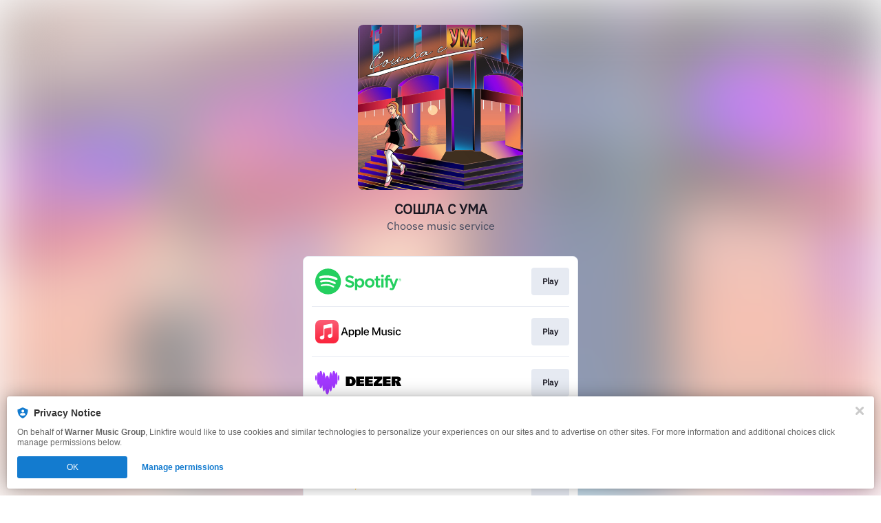

--- FILE ---
content_type: image/svg+xml
request_url: https://services.linkfire.com/logo_yandexmusic_onlight.svg
body_size: 3039
content:
<?xml version="1.0" encoding="utf-8"?>
<!-- Generator: Adobe Illustrator 27.2.0, SVG Export Plug-In . SVG Version: 6.00 Build 0)  -->
<svg version="1.1" id="Layer_2" xmlns="http://www.w3.org/2000/svg" xmlns:xlink="http://www.w3.org/1999/xlink" x="0px" y="0px"
	 viewBox="0 0 125 40" style="enable-background:new 0 0 125 40;" xml:space="preserve">
<style type="text/css">
	.st0{fill:#FFBC0D;}
	.st1{fill:none;}
</style>
<g>
	<g>
		<path class="st0" d="M14.9196672,19.9353523c0-1.9659309-0.9988956-2.7063828-3.0289869-2.7063828
			c-1.2725401,0-2.271533,0.4348488-2.8516569,0.8216629v1.6272011c0.5481167-0.4028416,1.5471096-0.9178314,2.6262426-0.9178314
			c0.9178305,0,1.3366518,0.3226547,1.3366518,1.1924496v0.4508781h-0.3056507c-2.931797,0-4.2373667,0.9668884-4.2373667,2.6102142
			c0,1.6432285,0.9988956,2.561058,2.4808702,2.561058c1.1273146,0,1.6112213-0.3707848,1.982008-0.7575016h0.0801392
			c0.0160284,0.2094345,0.0800915,0.4829807,0.1452255,0.6442833h1.8687887
			c-0.0641603-0.6603107-0.0962648-1.3206711-0.0962648-1.9819584V19.9353523z M11.6331615,24.171793
			c-0.8055859,0-1.2083311-0.482933-1.2083311-1.2083797c0-0.950861,0.6602144-1.2885666,2.3035412-1.2885666h0.2735462v1.8526134
			h0.0010233C12.7614012,23.8822193,12.3105249,24.171793,11.6331615,24.171793z"/>
		<polygon class="st0" points="7.2975326,14.2650204 4.9138041,19.6777859 6.8957624,19.6777859 9.2794914,14.2650204 		"/>
		<path class="st0" d="M2.0300424,14.2650204H0l3.6733198,7.9909725v3.2063656h1.9488797v-1.900795
			c0-1.4338436-0.1773305-1.8527126-0.7254467-3.0450649L2.0300424,14.2650204z"/>
		<polygon class="st0" points="46.7357483,17.3581676 44.818924,17.3581676 43.427124,19.806057 41.8870316,17.3581676 
			39.7277908,17.3581676 42.18367,21.2479382 39.6315269,25.4613361 41.580452,25.4613361 43.2107239,22.7288895 
			44.9311676,25.4613361 47.0904579,25.4613361 44.4512062,21.2839394 		"/>
		<path class="st0" d="M35.9591789,17.1968174h-0.0010223c-2.3356438,0-3.4478073,1.7885513-3.4478073,4.2374153
			c0,2.8196983,1.3857079,4.188406,3.8346214,4.188406c1.2244072,0,2.1261597-0.3227024,2.6903038-0.7084942v-1.5630398
			c-0.5961494,0.4027443-1.5951424,0.7574539-2.5290031,0.7574539c-1.3968163,0-1.9388924-0.6582661-2.0060234-2.0139656h4.6162415
			v-1.01507C39.1164894,18.259922,37.8760033,17.1968174,35.9591789,17.1968174z M37.166584,20.6767788h-2.6702805
			c0.045063-1.2815533,0.5120163-1.9659309,1.4298477-1.9659309c0.9508591,0,1.2404327,0.7895584,1.2404327,1.8046284V20.6767788z"
			/>
		<path class="st0" d="M29.3702869,18.306057h-0.0009747c-0.4899979-0.7264214-1.1924-1.1091919-2.0300922-1.1091919
			c-1.852663,0-3.1412296,1.5630894-3.1412296,4.2694721s1.2565117,4.1563015,3.0610905,4.1563015
			c0.9008293,0,1.6492691-0.4168243,2.155344-1.2103767l0.1001625,1.0500965h1.772522V14.2650204h-1.9168224V18.306057z
			 M27.7420635,24.1086559c-1.0471268,0-1.563139-0.8056355-1.563139-2.6423187c0-1.8366356,0.5481167-2.754467,1.6432781-2.754467
			c1.0310974,0,1.5471096,0.8216629,1.5471096,2.6903553C29.3693123,23.2709656,28.8211956,24.1086559,27.7420635,24.1086559z"/>
		<path class="st0" d="M20.7016106,17.2289696c-1.144268,0-1.8206081,0.4188213-2.2074223,0.8055878h-0.0961666
			l-0.0480843-0.6763401h-1.8687897v8.1031666h1.9168739v-5.8156052c0.3547096-0.4348507,0.9178295-0.8055878,1.6111717-0.8055878
			c0.6933918,0,0.9829655,0.2895756,0.9829655,0.9017544v5.7194386h1.9168243v-5.9127483
			C22.9089832,17.9373665,22.2646999,17.2289696,20.7016106,17.2289696z"/>
		<polygon class="st0" points="67.3205338,17.91325 67.252037,17.5727177 64.3563919,17.0668392 66.039032,14.7903862 
			65.843338,14.5763712 63.3683586,15.7632179 63.681366,12.6111717 63.4270134,12.4652634 61.920536,15.0141439 
			60.228054,11.220005 59.9345818,11.220005 60.3357162,14.8876743 56.0802269,11.482688 55.7182617,11.5896711 
			58.9954109,15.704855 52.5094566,13.5451279 52.2159843,13.8758678 58.0074272,17.1738701 50.0148964,17.8354015 
			49.9268646,18.3315353 58.2324524,19.236311 51.3062439,24.9664669 51.5997162,25.3653145 59.8465004,20.880415 
			58.212822,28.779995 58.711731,28.779995 61.8715744,21.3474178 63.7987747,27.1650219 64.1411591,26.9023399 
			63.348774,20.9874477 66.3520889,24.3923836 66.5477371,24.0810814 64.2488251,19.858963 67.4574814,21.0457611 
			67.4868546,20.6858883 64.6106949,18.5650368 		"/>
		<path class="st0" d="M94.2771835,22.6097279c-0.5962524,0.6122284-1.1924515,0.966938-2.0943985,0.966938
			c-0.9019547,0-1.2723007-0.4669552-1.2723007-1.3366528V17.50354h-3.9151001v4.9297829
			c0,2.2555046,1.3210144,3.2705746,3.5766602,3.2705746c1.417572,0,2.641983-0.3226528,3.6085815-1.0310974h0.0965576
			l0.0638657,0.7896557h3.8504028V17.50354h-3.9142685V22.6097279z"/>
		<polygon class="st0" points="77.9952393,20.7169209 75.2508087,14.4745035 70.6265793,14.4745035 70.6265793,25.4613838 
			72.3830719,25.4613838 72.3830719,17.3802853 75.9912567,25.4613838 77.9892426,25.4613838 81.5493927,17.3782883 
			81.5493927,25.4613838 85.4804306,25.4613838 85.4804306,14.4745035 80.6634216,14.4745035 		"/>
		<path class="st0" d="M105.8771667,20.3532963l-0.0016098,0.0010242c-1.3201828-0.1613026-2.4967041-0.2255116-2.4967041-0.8216648
			c0-0.4348488,0.6122284-0.580122,1.6594009-0.580122c1.224411,0,3.0610428,0.2414894,3.8017426,0.708395v-1.8045788
			c-1.1445618-0.3867664-2.4488144-0.5962009-4.2048264-0.5962009c-3.5918121,0-5.1714172,1.1272659-5.1714172,2.754467
			c0,1.6272488,1.1924973,2.2715321,2.6906967,2.578207c1.7567825,0.3546124,3.3188477,0.3226051,3.3188477,0.8536205
			c0,0.4348488-0.6282043,0.5802212-1.9491653,0.5802212c-1.4662933,0-3.0610428-0.2895737-4.0108871-0.7735786v1.7885513
			c0.4669571,0.1934071,1.9978409,0.6603127,4.5592422,0.6603127c3.447319,0,5.3166962-0.8376923,5.3166962-2.7224102
			C109.389183,20.9816017,107.5198059,20.5627308,105.8771667,20.3532963z"/>
		<path class="st0" d="M125,19.7751713v-1.756546c-0.5483627-0.3226528-1.9819107-0.7575016-3.8184967-0.7575016
			c-3.7059631,0-5.6383743,1.7725239-5.6383743,4.2044334c0,2.3035412,1.8845215,4.2373657,5.6383743,4.2373657
			c1.5141296,0,3.060997-0.3386803,3.8184967-0.757452v-1.7725239c-0.7894135,0.4989109-1.949173,0.8216133-3.1097107,0.8216133
			c-1.5947571,0-2.3682404-1.0631542-2.3682404-2.4809685s0.805397-2.5611076,2.3682404-2.5611076v0.0010242
			C123.2607498,18.9535084,124.3231277,19.3883572,125,19.7751713z"/>
		<rect x="110.516983" y="17.50354" class="st0" width="3.9310334" height="7.9428396"/>
		<path class="st0" d="M112.4653244,14.2971735c-1.1765137,0-2.1263046,0.4829817-2.1263046,1.2885685
			s0.9514008,1.2885675,2.1263046,1.2885675c1.240387,0,2.1590958-0.4829807,2.1590958-1.2885675
			S113.6897812,14.2971735,112.4653244,14.2971735z"/>
	</g>
	<rect class="st1" width="125" height="40"/>
</g>
</svg>


--- FILE ---
content_type: application/x-javascript;charset=utf-8
request_url: https://smetrics.wmg.com/id?d_visid_ver=5.4.0&d_fieldgroup=A&mcorgid=2DED4480533B2D590A490D4C%40AdobeOrg&mid=04196826715919031724556932533578620169&ts=1769658869183
body_size: -40
content:
{"mid":"04196826715919031724556932533578620169"}